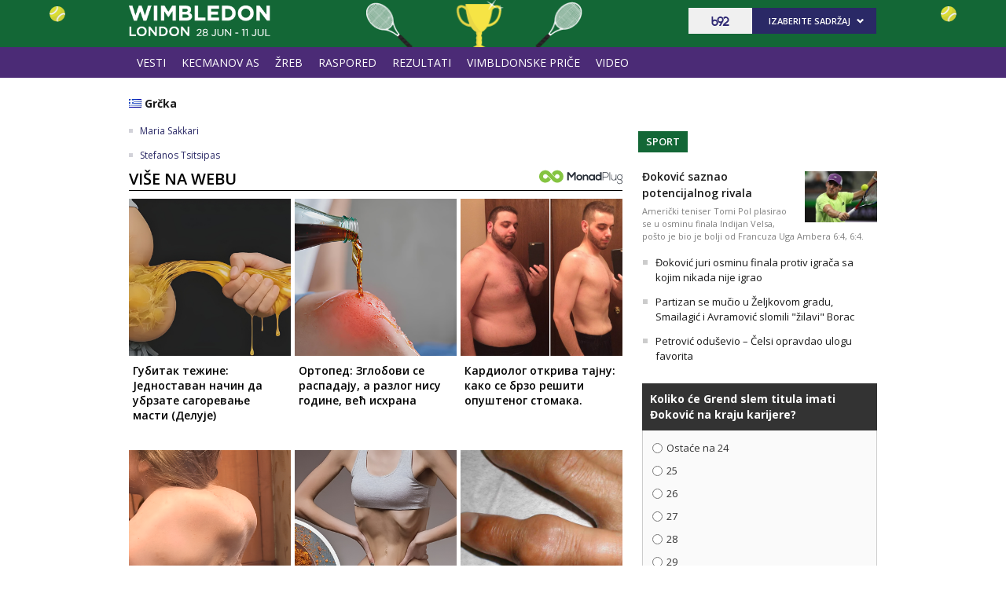

--- FILE ---
content_type: text/html
request_url: https://xs4.b92.net/sport/wimbledon2021/igraci.php?country_id=70
body_size: 56296
content:
<!DOCTYPE html>
<html lang="sr-Latn-RS">
    <head>
        <meta charset="windows-1250">
        <meta name="viewport" content="width=device-width, initial-scale=1.0">
       <meta name="robots" content="noindex, nofollow" />
        <meta name="referrer" content="unsafe-url">
            <meta http-equiv="refresh" content="900" />
                <!-- UPSCORE LANDING START  -->
            <script>
                (function(u,p,s,c,r){u[r]=u[r]||function(p){(u[r].q=u[r].q||[]).push(p)},u[r].ls=1*new Date();
                var
                a=p.createElement(s),m=p.getElementsByTagName(s)[0];a.async=1;a.src=c;m.parentNode.insertBefore(a,m)
                })(window,document,'script','//files.upscore.com/async/upScore.js','upScore');
                upScore({config:{ domain: 'b92.net',
                    article: '',
                    track_positions: true},
                    data: { 
                    section: '',
                    taxonomy: 'igraci,',
                    object_id: '',
                    pubdate: '',
                    author: 'B92Web',
                    object_type: 'landingpage',
                }});
            </script>
<!-- UPSCORE LANDING END -->
        
                    <title>Igrači - Wimbledon 2021 - Sport - B92.net</title>  
    <meta name="description" content="Najnovije vesti, najaktuelnije i najbrže informacije. Politika, društvo, biznis, sport, zdravlje, putovanja, automobili, IT... Čitajte B92.net." />
        <meta property="og:title" content="B92 - Internet, Radio i TV stanica - najnovije vesti iz Srbije" />
        <meta property="og:type" content="article" />
        <meta property="og:url" content="https://www.b92.net/" />
        <meta property="og:image" content="//b92s.net/b92.png" />
        <meta property="og:site_name" content="B92.net" />
        <meta property="og:description" content="Najnovije vesti, najaktuelnije i najbrže informacije. Politika, društvo, biznis, sport, zdravlje, putovanja, automobili, IT... Čitajte B92.net." />
        <meta name="twitter:card" content="summary" />
        <meta name="twitter:url" content="https://www.b92.net/" />
        <meta name="twitter:title" content="B92 - Internet, Radio i TV stanica; najnovije vesti iz Srbije" />
        <meta name="twitter:description" content="Najnovije vesti, najaktuelnije i najbrže informacije. Politika, društvo, biznis, sport, zdravlje, putovanja, automobili, IT... Čitajte B92.net." />
        <meta name="twitter:image" content="//b92s.net/b92.png" />
        
                <!--<meta name="theme-color" content="#312670" />
        <link rel="icon" sizes="16x16 32x32 48x48 64x64" href="//b92s.net/v5/images/favicon-64.ico?v4" />
        <link rel="icon" sizes="128x128" href="//b92s.net/v5/images/b92net-icon-128.png" />
        <link rel="icon" sizes="192x192" href="//b92s.net/v5/images/b92net-icon-192.png" />
        <link rel="apple-touch-icon" sizes="180x180" href="//b92s.net/v5/images/b92net-icon-180.png" />
        <link rel="icon" href="//b92s.net/v5/images/favicon-16.ico?v4" />-->
        <link rel="apple-touch-icon" sizes="57x57" href="https://b92s.net/v5/images/icons/apple-icon-57x57.png">
        <link rel="apple-touch-icon" sizes="60x60" href="https://b92s.net/v5/images/icons/apple-icon-60x60.png">
        <link rel="apple-touch-icon" sizes="72x72" href="https://b92s.net/v5/images/icons/apple-icon-72x72.png">
        <link rel="apple-touch-icon" sizes="76x76" href="https://b92s.net/v5/images/icons/apple-icon-76x76.png">
        <link rel="apple-touch-icon" sizes="114x114" href="https://b92s.net/v5/images/icons/apple-icon-114x114.png">
        <link rel="apple-touch-icon" sizes="120x120" href="https://b92s.net/v5/images/icons/apple-icon-120x120.png">
        <link rel="apple-touch-icon" sizes="144x144" href="https://b92s.net/v5/images/icons/apple-icon-144x144.png">
        <link rel="apple-touch-icon" sizes="152x152" href="https://b92s.net/v5/images/icons/apple-icon-152x152.png">
        <link rel="apple-touch-icon" sizes="180x180" href="https://b92s.net/v5/images/icons/apple-icon-180x180.png">
        <link rel="icon" type="image/png" sizes="192x192"  href="https://b92s.net/v5/images/icons/android-icon-192x192.png">
        <link rel="icon" type="image/x-icon" sizes="16x16 32x32" href="https://b92s.net/v5/images/icons/favicon.ico?v5" />
        <link rel="manifest" href="/manifest.json">
        <meta name="msapplication-TileColor" content="#312670">
        <meta name="msapplication-TileImage" content="https://b92s.net/v5/images/icons/ms-icon-144x144.png">
        <meta name="theme-color" content="#312670">
        <link href='//fonts.googleapis.com/css?family=Open+Sans:300,400,400italic,600,700,700italic,800&subset=latin,latin-ext' rel='stylesheet' type='text/css'>
        
        <!--[if (gte IE 6)&(lte IE 8)]>
        <script src="http://html5shim.googlecode.com/svn/trunk/html5.js"></script>
        <![endif]--> 
         <!-- DIDOMI CMP START -->
<script type="text/javascript">window.gdprAppliesGlobally=true;(function(){function a(e){if(!window.frames[e]){if(document.body&&document.body.firstChild){var t=document.body;var n=document.createElement("iframe");n.style.display="none";n.name=e;n.title=e;t.insertBefore(n,t.firstChild)}
else{setTimeout(function(){a(e)},5)}}}function e(n,r,o,c,s){function e(e,t,n,a){if(typeof n!=="function"){return}if(!window[r]){window[r]=[]}var i=false;if(s){i=s(e,t,n)}if(!i){window[r].push({command:e,parameter:t,callback:n,version:a})}}e.stub=true;function t(a){if(!window[n]||window[n].stub!==true){return}if(!a.data){return}
var i=typeof a.data==="string";var e;try{e=i?JSON.parse(a.data):a.data}catch(t){return}if(e[o]){var r=e[o];window[n](r.command,r.parameter,function(e,t){var n={};n[c]={returnValue:e,success:t,callId:r.callId};a.source.postMessage(i?JSON.stringify(n):n,"*")},r.version)}}
if(typeof window[n]!=="function"){window[n]=e;if(window.addEventListener){window.addEventListener("message",t,false)}else{window.attachEvent("onmessage",t)}}}e("__tcfapi","__tcfapiBuffer","__tcfapiCall","__tcfapiReturn");a("__tcfapiLocator");(function(e){
  var t=document.createElement("script");t.id="spcloader";t.type="text/javascript";t.async=true;t.src="https://sdk.privacy-center.org/"+e+"/loader.js?target="+document.location.hostname;t.charset="utf-8";var n=document.getElementsByTagName("script")[0];n.parentNode.insertBefore(t,n)})("5d4f9a97-bbaf-43db-8979-d91911adce82")})();</script>
  <script type="text/javascript">
window.didomiConfig = {
    user: {
        bots: {
            consentRequired: false,
            types: ['crawlers', 'performance'],
            // https://developers.didomi.io/cmp/web-sdk/consent-notice/bots
            extraUserAgents: ['cXensebot', 'Lighthouse'],
        }
    }
};
</script>
<!-- DIDOMI CMP END -->
        <link rel="stylesheet" href="//b92s.net/v5/css/prettyPhoto.css" type="text/css" media="screen">
        <link rel="stylesheet" type="text/css" href="//b92s.net/v5/css/main.css?v=030"> 
            <link rel="stylesheet" type="text/css" href="//b92s.net/v5/css/specijal2021.css?ver=20"> 
                        
        <script language="JavaScript" src="//b92s.net/v5/js/common.min.js" type="text/javascript"></script>
        <script language="JavaScript" src="//b92s.net/v5/js/tabs.min.js" type="text/javascript"></script>

        <script type="text/javascript" src="//b92s.net/v5/js/jquery-1.11.3.min.js"></script>
        <script type="text/javascript" src="//b92s.net/v5/js/jquery-migrate-1.2.1.min.js"></script>
        <script type="text/javascript" src="//b92s.net/v5/js/jquery-ui.min.js"></script>
        
        <!--[if gte IE 9]>
        <style type="text/css">
        .gradient{filter:none}
        </style>
        <![endif]-->
        <!--[if (gte IE 6)&(lte IE 8)]>
        <script src="//b92s.net/v5/js/respond.min.js"></script>
        <![endif]--> 
        <style>
            @media screen and (max-width: 320px) {
                .has-gdc {
                    width: 300px!important;
                    margin-left: -10px!important;
                }
                .under-gdc {
                    margin-left: 10px;
                    margin-right: 10px;
                }
                .has-gdc .banner-mobile-300 div:first-child {
                    margin: 0 auto 20px auto!important;
                }
            }
            .fb_iframe_widget {
                float: left;
                margin-right: 5px;
                margin-top: -2px;
            }
             @media screen and (max-width: 333px) {
                #sport_eb2022 #top .header-top .header-master {background: none !important;}

             }
             @media screen and (max-width: 430px){
                #sport_mb2023 #top .header-top .header-master {
                background: none !important;
                }
            }
            
/*Related Bottom Fix*/
@media screen and (min-width:768px){section.left #related-bottom .box3 .box-item:nth-child(3n+1){clear:none}section.left #related-bottom .box-item:last-child{margin-right:0}section.left #related-bottom .box-item:nth-child(3n){margin-right:0}section.left #related-bottom .box-item:nth-child(2n-1){margin-right:3%}
section.left #related-bottom .box-item:nth-child(6n){margin-right:0!important}
}

@media screen and (min-width: 990px){#izbori2020 #top .header-top .menu > li a {padding: 10px 7px 10px 7px;}}

#footer .container .footer-logo a img{
    width: 70%;
    opacity: 0.8;
    margin-top: 15%;
    }

 @media screen and (max-width:989px){
     #footer .container .footer-logo a img{
    width: 30%;
    }
}
        
        /*scrollmenu*/
    div.scrollmenucontainer {
                height: 100%;
                width: 100%;
                overflow-x:hidden!important;
                height: 40px;
            }
            div.scrollmenu {
                display: none;
                height: 100%;
                width: 100%;
                overflow-x:hidden!important;
            }
            div.scrollmenu ul {
                white-space: nowrap;
                background-color: #322577;
                overflow-x: auto;
                box-sizing: border-box;
                -webkit-overflow-scrolling: touch;
                 -ms-overflow-style: -ms-autohiding-scrollbar;
                 scroll-behavior: smooth;
                 display: flex;
            }
            div.scrollmenu ul::-webkit-scrollbar {
                width: 0px;  /* remove scrollbar space */
                height: 0px;
                background: transparent;  /* optional: just make scrollbar invisible */
            }
            div.scrollmenu ul::-webkit-scrollbar-thumb {
                background: transparent;
            }
            div.scrollmenu ul li {
                display: inline-block;
                height: 46px;                
            }

            div.scrollmenu a {
                display: inline-block;
                color: white;
                text-align: center;
                padding: 10px;
                text-decoration: none;
            }
            div.scrollmenu .active a {
                background-color: white;
                color: #322577;
            }
            span.echoSection {
                color: #ffffff;
                font-size: 26px;
                text-transform: uppercase;
            } 
            .sekcijaNaziv {
                display: block;
                position: absolute;
                right: 70px;
                top: 0px;
                height: 55px;
                line-height: 55px;
            }

            @media screen and (min-width: 990px) {.scrollmenucontainer {display: none;}}
            @media screen and (max-width: 989px) {
                div.scrollmenu {
                    display: block;
                    overflow-y: hidden;
                }
                div.scrollmenu .submenu {
                    display: none;
                }
                #top .header-top .header-master .logo {
                    float: left;
                    margin-left: 20px;
                }
                .hide-menu > a {
                    display: none !important;
                }
                .dropdown span {
                    display: none;
                }
            }
            @media screen and (max-width: 320px) {
                .has-gdc {
                    width: 300px!important;
                    margin-left: -10px!important;
                }
                .under-gdc {
                    margin-left: 10px;
                    margin-right: 10px;
                }
                .has-gdc .banner-mobile-300 div:first-child {
                    margin: 0 auto 20px auto!important;
                }
            }
@media screen and (min-width: 990px){
    #izbori2022 #top .header-top .menu > li a{
        font-size:12px;
        padding: 11px 5px 11px 5px;
    }
                #top .header-top .menu>li {
                    padding: 12px 4px 13px;
                }
                img.benuLogo { float: right;width: 72px;margin: -3px 0 -7px 5px;}
            }
            img.benuLogo { float: none;width: 72px;margin: -3px 0px -7px 5px;}
            .scrollmenu > ul > li > a > img.benuLogo { float: none; width: 72px; margin: -11px -1px -8px 0px;position: relative;top: -2px;}
            .scrollmenu > ul > li > a.benuMainNav { padding-left:0}
            .scrollmenu .menu {
                scrollbar-width: none;
            }
            #sport_us2020 div.scrollmenu ul {background-color: #042785;} #sport_us2020 div.scrollmenu .active a {color: #042785;}
            .banners-middle .banner-left > div:first-child, .banners-middle .banner-right > div:first-child {
    margin: 0px 0 20px 0;
}
.banner-mobile-320 {overflow: hidden;}
@media screen and (min-width: 990px) { #sport_eb2022 #top .header-top .menu > li a {padding: 10px 7px;}}

    li.virtual-joker {
        background-color: #ffd800;
        background-image: -webkit-linear-gradient(-76deg, #002857 50%, #ffd800 50%);
        color: white;
        font-weight: bold;
    }
    li.virtual-joker:hover, li.virtual-joker.active, #sport_eb2022 div.scrollmenu .virtual-joker.active a   {
        background-color: #ffd800 !important;

    } 
    li.virtual-joker:hover a, li.virtual-joker.active a {text-decoration: none;}
    li.virtual-joker a {
        color: white;
        font-weight: bold !important;
        text-shadow: 2px 2px #e51f19;
    }   
    .specijal #top .header-top .menu li.virtual-joker.active {background: none;}
    li.virtual-joker:hover a, li.virtual-joker.active a {text-shadow: 2px 2px white;}
    @media screen and (max-width: 989px) { #sport_eb2022 #top .header-top .menu li.virtual-joker a {color: white;} #sport_eb2022 #top .header-top .menu li.virtual-joker.active a {color: #1d036e} }


    #sport_eb2022 .make-team {
        font-size: 14px;
    font-weight: bold;
    display: table;
    margin-bottom: 20px;
    background: #1d036e;
    color: #FFF;
    text-transform: uppercase;
    padding: 4px 20px;
    float: left;
    } 
    #sport_eb2022 .team-select input[type=text] {
    padding: 4px;
    border: 1px solid #E6E6E6;
    background: #E6E6E6;
    width: 220px;
}
#sport_eb2022 .team-select input[type=submit] {
        font-size: 14px;
    font-weight: bold;
    margin: 0;
    background: #ec3030;
    border: 1px solid #ec3030;
    color: #FFF;
    text-transform: uppercase;
    padding: 4px 20px;
}
#sport_eb2022 .login-form, #sport_eb2022 .stats {
    padding: 20px;
    background: #FAFAFA;
}
#sport_eb2022 .login-form p, #sport_eb2022 .stats p {
    margin-bottom: 15px;
    overflow: auto;
}
#sport_eb2022 .login-form p label, #sport_eb2022 .stats p label {
    float: left;
    width: 150px;
}
#sport_eb2022 .login-form p select, #sport_eb2022 .login-form p input, #sport_eb2022 .stats p select, #sport_eb2022 .stats p input {
    float: left;
    width: 220px;
    padding: 6px;
    border: 1px solid #e4e4e4;
    font-size: 15px;
}
#sport_eb2022 .login-form input[type=submit], #sport_eb2022 .stats input[type=submit] {
    font-size: 14px;
    font-weight: bold;
    margin: 0;
    background: #1d036e;
    border: 1px solid #1d036e;
    color: #FFF;
    text-transform: uppercase;
    padding: 4px 20px;
    cursor: pointer;
}
.container.main .pages-list a {
    border-right: 1px solid #C2C2C2;
    float: left;
    margin-bottom: 2px;
    padding: 0 5px;
}

#sport_qatar2022 .box4.news-box4 .box-info.hide-phone a:first-child:hover {
    text-decoration: none;
    background: #8a1538;
}
@media screen and (min-width: 768px) and (max-width: 989px) { #top .header-top .menu > li a {border-left: none !important;} }

/*mape stadiona start*/
.mapa-stadiona {
        display: grid;
        column-gap: 50%;
        grid-template-columns: auto auto;
        background-img: ;
        padding: 10px;
        background: url(https://b92s.net/sport/qatar2022/images/qatar-mapa2.png) center, url(https://b92s.net/sport/qatar2022/images/qatar-mapa-bg.png), center;
        background-size: auto 110%, auto 100%;
        background-repeat: no-repeat;
    }
    .stadion-venues {
          box-shadow: 0 4px 8px 0 rgba(0,0,0,0.2);
          transition: 0.3s;
          margin-bottom: 30px;
          display: flex;
            flex-direction: column;
            border-radius: 7px;
            width: 160px;
        }
    .stadion-venues:hover {
          box-shadow: 0 8px 16px 0 rgba(0,0,0,0.2);
        }
    .stadion-venues img { width: 100%; height: auto; border-radius: 7px 7px 0 0;}
    .stadion-venue-info {
      padding: 4px 12px 5px 12px;
      background: url(//b92s.net/sport/qatar2022/desktop/x1/right-x1.png) #8a1538 100% 0% no-repeat;
      color: white;
      border-radius: 0 0 7px 7px;
    }
    @media screen and (max-width: 768px) {.mapa-stadiona {display: flex; flex-direction: column; justify-content: center; background: none;} .stadion-venues {width: 100%;}}
/*mape stadiona end*/


    #sport_qatar2022 .table tbody .sve-rep .sve-rep-tim {
        background: #8a1538;
        background-image: url("https://b92s.net/sport/qatar2022/desktop/x1/right-x1.png");
        background-image: url(https://b92s.net/sport/qatar2022/desktop/x1/right-x1.png), linear-gradient(to left,#8a1538, #1e0212);
        background-position: right center;
        border-radius: 7px;
    }
    #sport_qatar2022 .table tbody .sve-rep .sve-rep-tim a {color: white;}
    
    @media screen and (min-width: 990px) {
   #sport_qatar2022 #top .header-top .more, #sport_qatar2022 #top .header-top .more:hover { 
        background: url("https://b92s.net/v5/images/sprites2.png") no-repeat 40px -326px !important;
    }
    #sport_qatar2022 #top .header-top .more.fanta, #sport_qatar2022 #top .header-top .more.fanta:hover { 
        background: url("https://b92s.net/v5/images/sprites2.png") no-repeat 95px -326px !important;
    }
    #sport_qatar2022 #top .header-top .more.lopta, #sport_qatar2022 #top .header-top .more.lopta:hover { 
        background: url("https://b92s.net/v5/images/sprites2.png") no-repeat 26px -328px !important;
    }
    #sport_qatar2022 #top .header-top .more:hover a { color: white !important; }
    #sport_qatar2022 #top .header-top .more.fanta ul {    top: 27px; left: 0 !important; background: #8a1538 !important; }
    #sport_qatar2022 #top .header-top .more.lopta ul {    top: 27px; right: -29px !important; background: #8a1538 !important; }
    #sport_qatar2022 #top .header-top .more:hover ul { visibility: visible !important; }
    #sport_qatar2022 #top .header-top .more ul li {  padding: 0 12px 0px 12px !important; }
    #sport_qatar2022 #top .header-top .more ul li:last-child { display: inline-block !important;}
    #sport_qatar2022 #top .header-top .menu > li a { padding: 9px 4px !important; }
}
@media screen and (max-width: 990px) {
    #igre2022, #lopta2022{
        display:none !important;
    }
    #sport_qatar2022 #top .header-top .dropdown ul{
        visibility: visible !important;
        display:block !important;
    }
}
@media screen and (max-width: 990px){
    #sport_qatar2022 #top .header-top .main-nav.on #client-qatar{
    background: #8a1538;
}
}

#sport_qatar2022 .score tr.county td:nth-child(3) {
    width: 22%;
    background: url(https://b92s.net/sport/qatar2022/Philips.png);
    background-repeat: no-repeat;
    background-size: contain;
    background-position: center;
}
#sport_qatar2022 .score tbody {
    color: #fff;
}
 @media screen and (min-width: 990px){#izbori2023 #top .header-top .menu > li a {padding: 11px 7px 12px 7px !important;} }
        </style>
        <!-- Google Tag Manager -->
<script>(function(w,d,s,l,i){w[l]=w[l]||[];w[l].push({'gtm.start':
new Date().getTime(),event:'gtm.js'});var f=d.getElementsByTagName(s)[0],
j=d.createElement(s),dl=l!='dataLayer'?'&l='+l:'';j.async=true;j.src=
'https://www.googletagmanager.com/gtm.js?id='+i+dl;f.parentNode.insertBefore(j,f);
})(window,document,'script','dataLayer','GTM-K88DKZX');</script>
<!-- End Google Tag Manager -->
<!-- Google Tag Manager (noscript) -->
<noscript><iframe src="https://www.googletagmanager.com/ns.html?id=GTM-K88DKZX"
height="0" width="0" style="display:none;visibility:hidden"></iframe></noscript>
<!-- End Google Tag Manager (noscript) -->
<!-- AdOcean pocetak -->
<script type="text/javascript" src="https://b92rs.adocean.pl/files/js/ado.js"></script>
<script type="text/javascript">
/* (c)AdOcean 2003-2011 */
	if(typeof ado!=="object"){ado={};ado.config=ado.preview=ado.placement=ado.master=ado.slave=function(){};} 
	ado.config({mode: "old", xml: false, characterEncoding: true});
	ado.preview({enabled: true, emiter: "b92rs.adocean.pl", id: "w8qbmKoFSE48rQlJpcC0cBz8s_HGPjI3bj.mBWRwSqf.E7"});
</script>
<!-- start master -->
<script type="text/javascript">
/* (c)AdOcean 2003-2011, MASTER: b92.net.B92.net.B92.net.Sportske Strane.Specijal Tenis Master */
ado.master({id: 'IjtLuCbcmOiKWLfG54.nFz3WTuEBDlsrQASLAEXZtuL.y7', server: 'b92rs.adocean.pl', keys: ['sport_wim2021','sport_wim2021-'] });
</script>
<!--  end master  -->
<!--DotMetrics start-->
<!--    sport   --> 
<script type="text/javascript" >
/* <![CDATA[ */
(function() {
  var d=document,
  h=d.getElementsByTagName('head')[0],
  s=d.createElement('script');
  s.type='text/javascript';
  s.async=true;
  s.src=document.location.protocol + '//test-script.dotmetrics.net/door.js?id=1579';
  h.appendChild(s);
}());
/* ]]> */
</script>
<!--DotMetrics end-->
<!--DFP start-->
<script async='async' src='https://www.googletagservices.com/tag/js/gpt.js'></script>
<script>
  var googletag = googletag || {};
  googletag.cmd = googletag.cmd || [];
</script>

<script>
  googletag.cmd.push(function() {
    googletag.defineSlot('/1092830/b1', [[300, 250], [300, 600], [300, 300]], 'div-gpt-ad-1573651676295-0').addService(googletag.pubads());
    googletag.defineSlot('/1092830/b92_top', [[320, 50], [320, 100], [300, 100]], 'div-gpt-ad-1573739304151-0').addService(googletag.pubads());
    googletag.defineSlot('/1092830/B92_AdX_mobile_top', [320, 100], 'div-gpt-ad-1484654647872-0').addService(googletag.pubads());
    googletag.defineSlot('/1092830/B92_AdX_Mobile_1', [300, 250], 'div-gpt-ad-1484824034906-0').addService(googletag.pubads());
    googletag.defineSlot('/1092830/B92_AdX_Mobile_2', [300, 250], 'div-gpt-ad-1498557914440-2').addService(googletag.pubads());
    googletag.defineSlot('/1092830/B92_AdX_Mobile_3', [300, 250], 'div-gpt-ad-1498557914440-3').addService(googletag.pubads());
    googletag.defineSlot('/1092830/B92_List_4', [[300, 300], [300, 250]], 'div-gpt-ad-1622035367957-0').addService(googletag.pubads());
    googletag.defineSlot('/1092830/B92_List_5', [[300, 300], [300, 250]], 'div-gpt-ad-1622035468007-0').addService(googletag.pubads());
    googletag.defineSlot('/1092830/B92_Under_Article_1', [[300, 300], [300, 250]], 'div-gpt-ad-1622028350817-0').addService(googletag.pubads());
    googletag.defineSlot('/1092830/B92_Under_Article_2', [[300, 250], [300, 300]], 'div-gpt-ad-1622028422297-0').addService(googletag.pubads());
    googletag.defineSlot('/21836280021/adxp_b92_net_sticky', [[320, 100], [728, 90], [320, 50], [300, 250], [970, 90], [250, 250], [336, 280]], 'adxp_b92_net_sticky').addService(googletag.pubads());
    googletag.pubads().setTargeting("section", "sport_wim2021");
    googletag.pubads().setTargeting("section", "wimbledon-2021");
    googletag.pubads().enableSingleRequest();
    googletag.pubads().collapseEmptyDivs();
    googletag.enableServices();
  });
</script>
<!--DFP end-->
<script type="text/javascript" src="//b92s.net/v5/js/jquery-1.11.3.min.js"></script>
<script type="text/javascript" src="//b92s.net/v5/js/jquery-migrate-1.2.1.min.js"></script>
<script type="text/javascript" src="//b92s.net/v5/js/jquery-ui.min.js"></script>
<script>
    $(document).ready(function(){function i(){$(this).find("ul").css("visibility","visible")}function n(){$(this).find("ul").css("visibility","hidden")}$(".dropdown").bind("mouseover",i),$(".dropdown").bind("mouseout",n)});
    $(function(){$("#tabs,#tabs1,#tabs2,#tabs3,#tabs4,#tabs5").tabs()});
</script>
                
<script>
            window.addEventListener("message", function(e) {
                if (e.origin.match(/^https?:\/\/((www\.)?b92\.net|tpc\.googlesyndication\.com)$/)) {
                    //B92_AdX_Mobile_1
                    if (e.data == 'div-gpt-ad-1484824034906-0') {
                        try {
                            var el = document.getElementById('div-gpt-ad-1484824034906-0')
                            el.style.display = 'none';
                            } catch (err) {}
                    }
                }
            }, false);
        </script>
        <script data-ad-client="ca-pub-6788273426474835" async src="https://pagead2.googlesyndication.com/pagead/js/adsbygoogle.js"></script>
<script type="text/javascript">
    (function(c,l,a,r,i,t,y){
        c[a]=c[a]||function(){(c[a].q=c[a].q||[]).push(arguments)};
        t=l.createElement(r);t.async=1;t.src="https://www.clarity.ms/tag/"+i;
        y=l.getElementsByTagName(r)[0];y.parentNode.insertBefore(t,y);
    })(window, document, "clarity", "script", "fqzxjiy0w7");
</script>
    </head>
    <body class="specijal" id="sport_wim2021" style="">
        <!-- (C)2000-2014 Gemius SA - gemiusAudience / b92.net / Sport -->
<script type="text/javascript">
<!--//--><![CDATA[//><!--
var pp_gemius_identifier = 'py1La7_bPCT6jgID_vNO6pcP7xEgodtoAGCpeKmbLEP.B7';
// lines below shouldn't be edited
function gemius_pending(i) { window[i] = window[i] || function() {var x = window[i+'_pdata'] = window[i+'_pdata'] || []; x[x.length]=arguments;};};
gemius_pending('gemius_hit'); gemius_pending('gemius_event'); gemius_pending('pp_gemius_hit'); gemius_pending('pp_gemius_event');
(function(d,t) {try {var gt=d.createElement(t),s=d.getElementsByTagName(t)[0],l='http'+((location.protocol=='https:')?'s':''); gt.setAttribute('async','async');
gt.setAttribute('defer','defer'); gt.src=l+'://gars.hit.gemius.pl/xgemius.js'; s.parentNode.insertBefore(gt,s);} catch (e) {}})(document,'script');
//--><!]]>
</script>
<div class="overallImg-left">

<div id="adoceanb92rsxacnbxnndj"></div>
<script type="text/javascript">
/* (c)AdOcean 2003-2015, b92.net.B92.net.B92.net.Sportske Strane.Specijal Tenis Master.Wallpaper Left */
ado.slave('adoceanb92rsxacnbxnndj', {myMaster: 'IjtLuCbcmOiKWLfG54.nFz3WTuEBDlsrQASLAEXZtuL.y7' });
</script>

</div>

<div class="overallImg-right">

<div id="adoceanb92rsubjteuhsne"></div>
<script type="text/javascript">
/* (c)AdOcean 2003-2015, b92.net.B92.net.B92.net.Sportske Strane.Specijal Tenis Master.Wallpaper Right */
ado.slave('adoceanb92rsubjteuhsne', {myMaster: 'IjtLuCbcmOiKWLfG54.nFz3WTuEBDlsrQASLAEXZtuL.y7' });
</script>

</div>    <div id="fb-root"></div>
    <script>(function(d, s, id) {
    var js, fjs = d.getElementsByTagName(s)[0];
    if (d.getElementById(id)) return;
    js = d.createElement(s); js.id = id;
    js.src = "//connect.facebook.net/en_US/sdk.js#xfbml=1&version=v2.3&appId=115124261860077";
    fjs.parentNode.insertBefore(js, fjs);
    }(document, 'script', 'facebook-jssdk'));</script>
        <!--        Tweeter skripta-->
        <script>window.twttr = (function(d, s, id) {
            var js, fjs = d.getElementsByTagName(s)[0],
              t = window.twttr || {};
            if (d.getElementById(id)) return t;
            js = d.createElement(s);
            js.id = id;
            js.src = "https://platform.twitter.com/widgets.js";
            fjs.parentNode.insertBefore(js, fjs);

            t._e = [];
            t.ready = function(f) {
              t._e.push(f);
            };

            return t;
          }(document, "script", "twitter-wjs"));
        </script>
        
        <div class="banner-top above">
            <div id="adoceanb92rslpftfqjpkn"></div>
<script type="text/javascript">
/* (c)AdOcean 2003-2015, b92.net.B92.net.B92.net.Sportske Strane.Specijal Tenis Master.Header Wallpaper */
ado.slave('adoceanb92rslpftfqjpkn', {myMaster: 'IjtLuCbcmOiKWLfG54.nFz3WTuEBDlsrQASLAEXZtuL.y7' });
</script>        </div>
        
        <header id="top">
            <div class="header-top">
                <div class="container">
                    
                    <div class="header-master">
                        <a class="logo-specijal" href="/sport/wimbledon2021/">Igrači - Wimbledon 2021 - </a> 

                                           
                        
                        <div class="b92-content">
                            <span><a href="//www.b92.net"><img src="https://b92s.net/v5/images/logo2-blue.svg" alt="B92" height="15" width="30" style="margin: 9px 25px;float: left;"></a></span>
                            <div>
                                <h4>Izaberite sadržaj</h4>
                                <ul>
    <li><a href="/novo/">Najnovije</a></li>
    <li><a href="/info/">Info</a></li>
    <li><a href="/sport/">Sport</a></li>
    <li><a href="/biz/">Biz</a></li>
    <li><a href="/lokal/">Lokal</a></li>
    <li><a href="/zivot/">Život</a></li>
    <li><a href="/zdravlje/">Zdravlje</a></li>
    <li><a href="/putovanja/">Putovanja</a></li>
    <li><a href="/bbc/">BBC</a></li>
    <li><a href="/superzena/">Super žena</a></li>
    <li><a href="/automobili/">Auto</a></li>
    <li><a href="/tehnopolis/">Tehnopolis</a></li>
    <li><a href="/kultura/">Kultura</a></li>
    <li><a href="/esports/">eSports</a></li>
    <li><a href="/kako-si/">#kakosi</a></li>
</ul>                            </div>
                        </div>
                        
                        <button onclick="menu();" class="menu-collapse off">
                            <span class="icon-bar"></span>
                            <span class="icon-bar"></span>
                            <span class="icon-bar"></span>
                        </button>
                        <script>
                            function menu() {
                                $(".off").toggleClass( "on" )
                            }
                            function search() {
                                $(".hide").toggleClass( "show" )
                            }
                        </script>
                        
                    </div>
                    <div class="clear"></div>              
                </div>
                <nav class="main-nav off">

                    <ul class="menu">
    <!--<li ><a href="/sport/wimbledon2021/">Naslovna</a></li>-->
    <li ><a href="/sport/wimbledon2021/vesti.php">Vesti</a></li>
    <li ><a href="/sport/wimbledon2021/kecmanov-as.php">Kecmanov as</a></li>    
    <li ><a href="/sport/wimbledon2021/zreb.php">Žreb</a></li>
    <li ><a href="/sport/wimbledon2021/raspored.php">Raspored</a></li>
    <li ><a href="/sport/wimbledon2021/rezultati.php">Rezultati</a></li>
    <li ><a href="/sport/wimbledon2021/vimbldonske-price.php">Vimbldonske priče</a></li>
    <li ><a href="/sport/wimbledon2021/video/">Video</a></li>
   <!-- <li ><a href="/sport/wimbledon2021/live/">Liveblog</a></li> -->
    
    <li><a href="http://www.b92.net">B92.net</a></li>
</ul>
                    
                </nav>      
            </div>
                    <div class="scrollmenucontainer">
                    <div class="scrollmenu">
                        <ul class="menu">
    <!--<li ><a href="/sport/wimbledon2021/">Naslovna</a></li>-->
    <li ><a href="/sport/wimbledon2021/vesti.php">Vesti</a></li>
    <li ><a href="/sport/wimbledon2021/kecmanov-as.php">Kecmanov as</a></li>    
    <li ><a href="/sport/wimbledon2021/zreb.php">Žreb</a></li>
    <li ><a href="/sport/wimbledon2021/raspored.php">Raspored</a></li>
    <li ><a href="/sport/wimbledon2021/rezultati.php">Rezultati</a></li>
    <li ><a href="/sport/wimbledon2021/vimbldonske-price.php">Vimbldonske priče</a></li>
    <li ><a href="/sport/wimbledon2021/video/">Video</a></li>
   <!-- <li ><a href="/sport/wimbledon2021/live/">Liveblog</a></li> -->
    
    <li><a href="http://www.b92.net">B92.net</a></li>
</ul>
                    </div><!--scrollmenu-->
                    </div><!--scrollmenucontainer--> 
        </header><!-- //top -->

        <div class="banner-top">
            <div id="adoceanb92rsqcdtisglym"></div>
<script type="text/javascript">
/* (c)AdOcean 2003-2015, b92.net.B92.net.B92.net.Sportske Strane.Specijal Tenis Master.BillboardPush */
ado.slave('adoceanb92rsqcdtisglym', {myMaster: 'IjtLuCbcmOiKWLfG54.nFz3WTuEBDlsrQASLAEXZtuL.y7' });
</script>        </div>
                
        <div class="container main ">
            <section class="left  ">       
                
<script>
        $(window).load(function(){
            if($(window).width()<$(".scrollmenu .active").offset().left+$(".scrollmenu .active").width()){$sirina=$(window).width()-$(".scrollmenu .active").width();$odskrolaj=$(".scrollmenu .active").offset().left-$sirina/2;$(".menu").scrollLeft($odskrolaj)};
            console.log($(".scrollmenu .active").offset().left);
            console.log($(window).width());
        });
</script>
<div class="svi-igraci-drzave">
	<h3 style="font-weight:bold;margin-bottom:10px;"><img src="//b92s.net/images/flags/small/gr.gif" width="16" height="11" alt="" />&nbsp;Grčka</h3>
	<ul>
		<li style="font-size: 12px;padding: 7px 0 7px 14px;background: url('//b92s.net/sport/spanija2014/images/dot-gray.png') no-repeat left center;overflow: auto;"><a href="/sport/wimbledon2021/igrac.php?player=10302">Maria Sakkari</a></li>
		<li style="font-size: 12px;padding: 7px 0 7px 14px;background: url('//b92s.net/sport/spanija2014/images/dot-gray.png') no-repeat left center;overflow: auto;"><a href="/sport/wimbledon2021/igrac.php?player=10094">Stefanos Tsitsipas</a></li>
</ul>
</div>
                <div class="clear"></div>
                <div class="banners-middle">
            
        </div>
        <div class="clear"></div>
                
<!-- Monadplug Start -->
                <script>
                var mpn_wi={userId:43750,siteId:105780,widgetId:107133,widgetType:0};if(void 0===mpn_ref)var mpn_ref=[mpn_wi];else mpn_ref.push(mpn_wi);var mpn_sid=document.getElementById('monadplugscript');if(!mpn_sid){var mpn_dt=new Date,mpn_ns=document.createElement('script');mpn_ns.id='monadplugscript',mpn_ns.type='text/javascript',mpn_ns.defer=!0,mpn_ns.src='//cdn.monadplug.com/format/native/js/hood.js?v='+mpn_dt.getYear()+mpn_dt.getMonth()+mpn_dt.getUTCDate()+mpn_dt.getUTCHours();var pmn_os=document.getElementsByTagName('script')[0];pmn_os.parentNode.insertBefore(mpn_ns,pmn_os)}
                </script>
                <div id='43750-105780-107133'></div>
            <!-- Monadplug End -->

   <!-- Midas widget novi 17.08.2023. -->
<div id="midasWidget__10837"></div>
<script async src="https://cdn2.midas-network.com/Scripts/midasWidget-9-272-10837.js"></script>
<!-- Midas widget novi 17.08.2023. -->


  <!-- Linker naslovne sekcija i agregacija -->
  <div class="containerX" id="cexchange"><style>
#al-module {
width: 100%;
display: grid;
grid-template-columns: auto auto auto;
grid-gap: 10px;
}
#al-module-h2 {
font-size:1rem;
font-weight:700;
 color: #333;
text-transform:uppercase;
margin:0 0 10px 0;
}
.al-img img {
width: 100%;
height: 120px;
object-fit: cover;
}
div.al-box-item h3 {
margin:5px 0 0;
}
div.al-box-item h3 a {
    color: #333;
    font-size: 0.95rem;
    text-decoration: none;
    font-weight: 600;
    font-family: "Helvetica Neue",Helvetica,Arial,sans-serif;
}
div.al-line {
width:100%;
border-bottom:1px solid #333;
margin: 10px 0 10px 0;
}
@media screen and (max-width:767px) {
#al-module {
grid-template-columns: auto auto;
}
}
</style>
<script>
function imgErrorAlFeed(a){a.onerror="";a.src="https://b92s.net/v5/images/al-placeholder-300x200.jpg";return!0};
</script>
<!-- <h2 id="al-module-h2">Razmena sadržaja</h2> -->
<div class="al-line"></div>
<section id="al-module">
        <div class="al-box-item">
                    <a href="https://sport.alo.rs/kosarka/vesti/77896/u-zavrsnici-smo-odigrali-najpametnije-obradovic-odao-priznanje-cacanima/vest?utm_source=b92&utm_medium=exchange" target="_blank" title="U ZAVRŠNICI SMO ODIGRALI NAJPAMETNIJE Obradović odao priznanje Čačanima" class="al-img al-link-exchange">
                        <img src="https://b92s.net/v5/images/al-placeholder-300x200.jpg" data-echo="https://www.alo.rs/data/images/2024-02-18/877972_vojvodina-vs-partizan-16022024-0040_m.JPG" onerror="imgErrorAlFeed(this);" alt="U ZAVRŠNICI SMO ODIGRALI NAJPAMETNIJE Obradović odao priznanje Čačanima" />                    </a>
                    <h3><a href="https://sport.alo.rs/kosarka/vesti/77896/u-zavrsnici-smo-odigrali-najpametnije-obradovic-odao-priznanje-cacanima/vest?utm_source=b92&utm_medium=exchange" target="_blank" class="al-link-exchange">U ZAVRŠNICI SMO ODIGRALI NAJPAMETNIJE Obradović odao priznanje Čačanima</a></h3>
            </div><div class="al-box-item">
                    <a href="https://www.alo.rs/vesti/ukrajina/881385/zelenski-vasa-deca-nece-ginuti-u-ukrajini/vest?utm_source=b92&utm_medium=exchange" target="_blank" title="ZELENSKI IMA NEOČEKIVANU PORUKU ZA BLISKOG SAVEZINIKA &quot;Vaša deca neće ginuti u Ukrajini...&quot;" class="al-img al-link-exchange">
                        <img src="https://b92s.net/v5/images/al-placeholder-300x200.jpg" data-echo="https://www.alo.rs/data/images/2024-02-26/880814_12057139_m.jpg" onerror="imgErrorAlFeed(this);" alt="ZELENSKI IMA NEOČEKIVANU PORUKU ZA BLISKOG SAVEZINIKA &quot;Vaša deca neće ginuti u Ukrajini...&quot;" />                    </a>
                    <h3><a href="https://www.alo.rs/vesti/ukrajina/881385/zelenski-vasa-deca-nece-ginuti-u-ukrajini/vest?utm_source=b92&utm_medium=exchange" target="_blank" class="al-link-exchange">ZELENSKI IMA NEOČEKIVANU PORUKU ZA BLISKOG SAVEZINIKA &quot;Vaša deca neće ginuti u Ukrajini...&quot;</a></h3>
            </div><div class="al-box-item">
                    <a href="https://www.alo.rs/vesti/svet/881386/fatalna-greska-na-nosacima-aviona-americke-mornarice-preti-ozbiljna-opasnost-video/vest?utm_source=b92&utm_medium=exchange" target="_blank" title="FATALNA GREŠKA NA NOSAČIMA AVIONA AMERIČKE MORNARICE Preti ozbiljna opasnost (VIDEO)" class="al-img al-link-exchange">
                        <img src="https://b92s.net/v5/images/al-placeholder-300x200.jpg" data-echo="https://www.alo.rs/data/images/2024-02-20/878747_shutterstock-1635436417_m.jpg" onerror="imgErrorAlFeed(this);" alt="FATALNA GREŠKA NA NOSAČIMA AVIONA AMERIČKE MORNARICE Preti ozbiljna opasnost (VIDEO)" />                    </a>
                    <h3><a href="https://www.alo.rs/vesti/svet/881386/fatalna-greska-na-nosacima-aviona-americke-mornarice-preti-ozbiljna-opasnost-video/vest?utm_source=b92&utm_medium=exchange" target="_blank" class="al-link-exchange">FATALNA GREŠKA NA NOSAČIMA AVIONA AMERIČKE MORNARICE Preti ozbiljna opasnost (VIDEO)</a></h3>
            </div><div class="al-box-item">
                    <a href="https://www.alo.rs/vesti/ukrajina/881384/zestoka-lekcija-svima-koji-salju-oruzje-kijevu-zapad-nije-voljan-da-se-zalozi-za-resenje-sukoba/vest?utm_source=b92&utm_medium=exchange" target="_blank" title="ŽESTOKA LEKCIJA SVIMA KOJI ŠALJU ORUŽJE KIJEVU Zapad nije voljan da se založi za rešenje sukoba" class="al-img al-link-exchange">
                        <img src="https://b92s.net/v5/images/al-placeholder-300x200.jpg" data-echo="https://www.alo.rs/data/images/2023-03-14/745934_shutterstock-2180061975_m.jpg" onerror="imgErrorAlFeed(this);" alt="ŽESTOKA LEKCIJA SVIMA KOJI ŠALJU ORUŽJE KIJEVU Zapad nije voljan da se založi za rešenje sukoba" />                    </a>
                    <h3><a href="https://www.alo.rs/vesti/ukrajina/881384/zestoka-lekcija-svima-koji-salju-oruzje-kijevu-zapad-nije-voljan-da-se-zalozi-za-resenje-sukoba/vest?utm_source=b92&utm_medium=exchange" target="_blank" class="al-link-exchange">ŽESTOKA LEKCIJA SVIMA KOJI ŠALJU ORUŽJE KIJEVU Zapad nije voljan da se založi za rešenje sukoba</a></h3>
            </div><div class="al-box-item">
                    <a href="https://www.alo.rs/vesti/ukrajina/881383/zelenski-ce-morati-da-podigne-belu-zastavu-opcija-pobede-kijeva-vise-nije-ostvariva/vest?utm_source=b92&utm_medium=exchange" target="_blank" title="ZELENSKI ĆE MORATI DA PODIGNE BELU ZASTAVU &quot;Opcija pobede Kijeva više nije ostvariva&quot;" class="al-img al-link-exchange">
                        <img src="https://b92s.net/v5/images/al-placeholder-300x200.jpg" data-echo="https://www.alo.rs/data/images/2024-02-14/876445_screenshot-2024-02-14-171158_m.png" onerror="imgErrorAlFeed(this);" alt="ZELENSKI ĆE MORATI DA PODIGNE BELU ZASTAVU &quot;Opcija pobede Kijeva više nije ostvariva&quot;" />                    </a>
                    <h3><a href="https://www.alo.rs/vesti/ukrajina/881383/zelenski-ce-morati-da-podigne-belu-zastavu-opcija-pobede-kijeva-vise-nije-ostvariva/vest?utm_source=b92&utm_medium=exchange" target="_blank" class="al-link-exchange">ZELENSKI ĆE MORATI DA PODIGNE BELU ZASTAVU &quot;Opcija pobede Kijeva više nije ostvariva&quot;</a></h3>
            </div><div class="al-box-item">
                    <a href="https://sport.alo.rs/fudbal/vesti/77898/svi-se-hvataju-za-glavu-ovo-je-najveci-promasaj-kristijana-ronalda-video/vest?utm_source=b92&utm_medium=exchange" target="_blank" title="SVI SE HVATAJU ZA GLAVU Ovo je najveći promašaj Kristijana Ronalda (VIDEO)" class="al-img al-link-exchange">
                        <img src="https://b92s.net/v5/images/al-placeholder-300x200.jpg" data-echo="https://www.alo.rs/data/images/2023-07-21/798621_ronaldo01-epa-str_m.jpg" onerror="imgErrorAlFeed(this);" alt="SVI SE HVATAJU ZA GLAVU Ovo je najveći promašaj Kristijana Ronalda (VIDEO)" />                    </a>
                    <h3><a href="https://sport.alo.rs/fudbal/vesti/77898/svi-se-hvataju-za-glavu-ovo-je-najveci-promasaj-kristijana-ronalda-video/vest?utm_source=b92&utm_medium=exchange" target="_blank" class="al-link-exchange">SVI SE HVATAJU ZA GLAVU Ovo je najveći promašaj Kristijana Ronalda (VIDEO)</a></h3>
            </div></section></div>    <div class="clear"></div>     <div class="al-line"></div>     <div class="clear"></div> <!-- Linker naslovna sekcija i agregregacija END -->
              
            </section>
            <aside class="right "  >
                 <div class="banner">
    <div id="adoceanb92rsnbcgeuqgjl"></div>
<script type="text/javascript">
/* (c)AdOcean 2003-2015, b92.net.B92.net.B92.net.Sportske Strane.Specijal Tenis Master.300x250_1 */
ado.slave('adoceanb92rsnbcgeuqgjl', {myMaster: 'IjtLuCbcmOiKWLfG54.nFz3WTuEBDlsrQASLAEXZtuL.y7' });
</script></div>
<div class="banner">
    <div id="adoceanb92rsxcqskoeqsb"></div>
<script type="text/javascript">
/* (c)AdOcean 2003-2015, b92.net.B92.net.B92.net.Sportske Strane.Specijal Tenis Master.300x250_2 */
ado.slave('adoceanb92rsxcqskoeqsb', {myMaster: 'IjtLuCbcmOiKWLfG54.nFz3WTuEBDlsrQASLAEXZtuL.y7' });
</script></div>

<section class="module">
    <h5 class="module-title"><a href="/sport/">Sport</a></h5>
    <ul class="news-box-list-2">
        <li class="main">
                    <a href="/sport/tenis/vesti.php?yyyy=2024&amp;mm=03&amp;dd=11&amp;nav_id=2495043">
                    <img src="/news/pics/2024/03/11/138262882965ef8564c0417075168566_214x153x484700.jpg" width="214" height="153" hspace="0" vspace="0" border="1" align="center" alt="Foto: Profimedia" />                    </a>
                    <h3><a href="/sport/tenis/vesti.php?yyyy=2024&amp;mm=03&amp;dd=11&amp;nav_id=2495043">Đoković saznao potencijalnog rivala</a></h3>
                    <p>                        Američki teniser Tomi Pol plasirao se u osminu finala Indijan Velsa, pošto je bio je bolji od Francuza Uga Ambera 6:4, 6:4.
                    </p>
                </li><li><a href="/sport/tenis/vesti.php?yyyy=2024&amp;mm=03&amp;dd=11&amp;nav_id=2495033">Đoković juri osminu finala protiv igrača sa kojim nikada nije igrao</a></li><li><a href="/sport/kosarka/vesti.php?yyyy=2024&amp;mm=03&amp;dd=11&amp;nav_id=2494934">Partizan se mučio u Željkovom gradu, Smailagić i Avramović slomili "žilavi" Borac</a></li><li><a href="/sport/fudbal/vesti.php?yyyy=2024&amp;mm=03&amp;dd=11&amp;nav_id=2495039">Petrović oduševio  – Čelsi opravdao ulogu favorita</a></li>    </ul>
</section><script type="text/javascript" charset="utf-8" src="https://secure.polldaddy.com/p/12750645.js"></script>
<noscript><a href="https://poll.fm/12750645">Koliko će Grend slem titula imati Đoković na kraju karijere?</a></noscript><section class="module" style="margin-top: 20px;">
    <h5 class="module-title"><a href="/sport/wimbledon2021/vimbldonske-price.php">Vimbldonske priče </a></h5>
    <ul class="news-box-list-2">
                <li class="main">
                    <a href="/sport/wimbledon2021/vimbldonske-price.php?nav_id=1881305">
                    <img src="/news/pics/2021/06/26/74847555460d72e8fe6267510119295_214x153x103700.jpg" width="214" height="153" hspace="0" vspace="0" border="1" align="center" alt="Foto: Profimedia" />                    </a>
                    <h3><a href="/sport/wimbledon2021/vimbldonske-price.php?nav_id=1881305">Zbogom za "Middle Sunday"</a></h3>
                    <p>                        Središnja nedelja je oduvek na Vimbldonu bila jedno od glavnih obeležja turnira, ali od 2022. biće ukinuta.
                    </p>
                </li><li><a href="/sport/wimbledon2021/vimbldonske-price.php?nav_id=1881302">Srpske krune na Vimbldonu</a></li><li><a href="/sport/wimbledon2021/vimbldonske-price.php?nav_id=1881212">Stvoren za Vimbldon</a></li><li><a href="/sport/wimbledon2021/vimbldonske-price.php?nav_id=1881309">Londonske kraljice</a></li>    </ul>
</section>
<!--<a class="twitter-timeline" data-height="500" href="https://twitter.com/DavisCupFinals?ref_src=twsrc%5Etfw">Tweets by DavisCupFinals</a> <script async src="https://platform.twitter.com/widgets.js" charset="utf-8"></script> 
</section>-->
          
            </aside>
        </div>


                
        <footer id="footer">
            <div class="footer-top"></div>
            
            <div class="container">
                <a class="to-top" href="#top" title="Na vrh"></a>
                
                <div class="footer-logo">
                    <a href="https://www.b92.net/"><img src="https://b92s.net/v5/images/logo2.svg" alt="B92" /></a>
                </div>
                
                <section class="footer-info">
                    <nav>
                        <ul>
                            <li><a href="/video/">Video</a></li>
                            <li><a href="/aplikacije/">Aplikacije</a></li>
                            <li><a href="http://blog.b92.net/" target="_blank">Blog</a></li>
                            <li><a href="/o_nama/index.php">O nama</a></li>
                            <li><a href="/eng/">English</a></li>
                        </ul>
                    </nav>
                    
                    <div class="us">
                        <span>ďż˝  1995 - 2026, B92</span>
                        <span><a href="/marketing/">Marketing</a></span>
                        <span><a href="/pisite/">Kontakt</a></span>
                        <span><a href="/impresum.php">Impresum</a></span>
                        <!-- <span><a href="/lica/">B92 lica</a></span> -->
                        <!-- <span><a href="/obrada-podataka.php">Obrada podataka</a></span> -->
                        <span><a href="/pravila.php">Pravila koriďż˝ďż˝enja</a></span>
                        <span><a href="/politika-privatnosti.php">Politika privatnosti</a></span>
<!--                        <span><a href="/konkurs/praksa.php">Praksa</a></span>-->
                    </div>
                    
                    <div class="climatecare">
                        <span><img src="//b92s.net/v5/images/climatecare.png" alt="Climatecare" /></span>
                        <p>
                            <strong>B92 je organizacija koja brine o zaďż˝titi ďż˝ivotne sredine.</strong>
                            Mi ublaďż˝avamo ďż˝tetu nastalu zagaďż˝enjem u avio-saobraďż˝aju i ulaďż˝emo napore da se smanji emisija izduvnih gasova. <a href="https://www.climatecare.org" target="_blank">climatecare.org</a>
                        </p>
                    </div>
                    
                </section>
                
            </div>
        </footer>
        

        
 
        
                
   
        
                <script type="text/javascript" src="//b92s.net/v5/slick/slick.min.js"></script>
        <script type="text/javascript" src="//b92s.net/v5/js/jquery.fitvids.js"></script>
        <script type="text/javascript">
        $(document).ready(function(){$(".normal").slick({dots:!1,infinite:!1,speed:300,slidesToShow:4,slidesToScroll:4,responsive:[{breakpoint:990,settings:{slidesToShow:4,slidesToScroll:4,infinite:!0,dots:!1}},{breakpoint:768,settings:{slidesToShow:2,slidesToScroll:2}}]})});
        $(document).ready(function(){$(".twoo").slick({dots:!1,infinite:!1,speed:300,slidesToShow:2,slidesToScroll:2,responsive:[{breakpoint:990,settings:{slidesToShow:2,slidesToScroll:2,infinite:!0,dots:!1}},{breakpoint:768,settings:{slidesToShow:2,slidesToScroll:2}}]})});
        $(document).ready(function(){$(".short").slick({dots:!1,infinite:!1,speed:300,slidesToShow:3,slidesToScroll:3,responsive:[{breakpoint:990,settings:{slidesToShow:3,slidesToScroll:3,infinite:!0,dots:!1}},{breakpoint:768,settings:{slidesToShow:1,slidesToScroll:1}}]})});
//        $(".slider-for").slick({slidesToShow:1,slidesToScroll:1,arrows:!1,fade:!0,adaptiveHeight:true, autoplay:!1,asNavFor:".slider-nav"}),$(".slider-nav").slick({slidesToShow:5,slidesToScroll:1,asNavFor:".slider-for",dots:!0,centerMode:!1,focusOnSelect:!0, adaptiveHeight:true});
        $(".slider-for").slick({slidesToShow:1,slidesToScroll:1,arrows:!1,fade:!0,adaptiveHeight:true, autoplay:!1,asNavFor:".slider-nav"}),$(".slider-nav").slick({slidesToShow:4,slidesToScroll:1,responsive:[{breakpoint:990,settings:{slidesToShow:6,slidesToScroll:1}},{breakpoint:768,settings:{slidesToShow:4,slidesToScroll:1}},{breakpoint:500,settings:{slidesToShow:2,slidesToScroll:1}}],asNavFor:".slider-for",dots:false,centerMode:!1,focusOnSelect:!0, adaptiveHeight:true});
        $('.lazy').slick({lazyLoad: 'progressive'});
        $('.slider-for').on('beforeChange', function(event, slick, currentSlide, nextSlide){
            $('iframe[data-video-broj="'+nextSlide+'"]').attr("src", $('iframe[data-video-broj="'+nextSlide+'"]').attr('data-iframelazy'));
            $('iframe[data-video-broj="'+nextSlide+'"]').removeAttr('data-iframelazy'); 
            $( '.slick-current iframe' ).attr( 'src', function ( i, val ) { return val; });  
        });
        </script>

        
        <script type="text/javascript">
        $('a[href^="#top"]').on("click",function(t){var e=$($(this).attr("href"));e.length&&(t.preventDefault(),$("html, body").animate({scrollTop:e.offset().top},1e3))});
        $(function(){$("#b92dev-LoanCalc-btnCalculate").click(function(){var a=["/biz/kreditni-kalkulator/","?loanInfo=",$("#b92dev-LoanCalc-txtLoanAmount").val(),"|",$("#b92dev-LoanCalc-txtRepaymentPeriod").val(),"|",$("#b92dev-LoanCalc-txtParticipation").val(),"|",$("#b92dev-LoanCalc-InterestRate").val()].join("");window.document.location=a})});
        $(document).ready(function(){$(".mmedia-block").fitVids()});
        </script>
		          
        <script type="text/javascript" src="//b92s.net/v5/js/jquery.prettyPhoto.js?v=123"></script>
        <script type="text/javascript">
        jQuery(function(){jQuery(".b92docImage").prettyPhoto({deeplinking:false,show_title:false,social_tools:null,theme:"pp_default"})})
        </script>
        
        <script src="//b92s.net/gallery/ajax-gallery.v1.min.js" type="text/javascript"></script>
        <script type="text/javascript">
            $(function(){var a=b92.ajaxgallery.getUrlParam("categoryId",0,!1),l=new b92.ajaxgallery.gallery($("#ajaxGallery-Image"),$("#ajaxGallery-Prev"),$("#ajaxGallery-Next"),$("#ajaxGallery-Title"),$("#ajaxGallery-Description")),e=new b92.ajaxgallery.infoprovider(a);l.start(e)});		
        </script>
                        <!--branding header fix-->
        <script>
	     $(document).ready(function(){
    if($(".overallImg-right div").children("img").length>0 || $(".overallImg-left div").children("img").length>0){$("header").addClass("branding");$("footer").addClass("branding");}
    if($(".overallImg-right div").children("iframe").length>0 || $(".overallImg-left div").children("iframe").length>0){$("header").addClass("branding");$("footer").addClass("branding");}
});
	</script>
        <!--branding header fix end-->
        <style>#top .header-top .header-master .search form.show {z-index:1;}</style>
        <script src="https://apis.google.com/js/platform.js" async defer></script>
    
        <script type="text/javascript" src="//b92s.net/v5/js/fastclick.min.js"></script>
        <script>
            var attachFastClick = Origami.fastclick;
            attachFastClick(document.body);
        </script>

        <script src="//b92s.net/v5/js/echo.min.js"></script>
        <script>
        echo.init({
        offset: 400,
        throttle: 50,
        unload: false,
        //callback: function (element, op) {
            //console.log(element, 'has been', op + 'ed')
            //}
        });
        // echo.render(); is also available for non-scroll callbacks
        </script>
        <script>
        /* Web live blog embed font-family override */
            window.onload = function() {
                var iframe = document.getElementById("liveBlogEmbed");
                var elmnt = iframe.contentWindow.document.getElementsByClassName("lb-container")[0];
                elmnt.style.fontFamily = 'Open Sans, Arial, sans-serif';
        };
        </script>
        <!--HB skripta-->
        <script src="https://cdn.connectad.io/connectmyusers.js" async></script>
        <!--HB skripta end-->
                        <!-- LUPON MEDIA STICKY START -->
<div style="left: 50%; transform: translate(-50%, 0);text-align: center;position: fixed;z-index: 9999;bottom: 0px;">
<span onclick="this.parentElement.style.display = 'none';" style="color: white; position: absolute; top:3px; cursor: pointer; right:3px; background: rgba(32, 33, 36, 1); padding: 2px 5px;">&#x2715;</span>
<div id='adxp_b92_net_sticky'>
  <script>
    googletag.cmd.push(function() { googletag.display('adxp_b92_net_sticky'); });
  </script>
</div>
</div>
<!-- LUPON MEDIA STICKY END -->
    </body>



<script type="text/javascript">
     var didomi_token_cookie = document.cookie.match(new RegExp('(^| )didomi_token=([^;]+)'));
var didomi_token_lenght = (didomi_token_cookie[2].length);

    console.log("COOKIE LENGTH -------->" + didomi_token_lenght);
    if (slupon){
    $("#insert-lupon-after").after(slupon);
    }
</script>

</html>

<!-- just cached: 22/01/26 21:59:38 00.26-->


--- FILE ---
content_type: image/svg+xml
request_url: https://b92s.net/v5/images/logo2-blue.svg
body_size: 764
content:
<svg xmlns="http://www.w3.org/2000/svg" id="svg12" version="1.1" viewBox="0 0 574.9 311.9"><defs id="defs4"/><g data-name="Layer 2" id="Layer_2" fill="#2e2873" fill-opacity="1"><g data-name="Layer 1" id="Layer_1-2" fill="#2e2873" fill-opacity="1"><path id="path6" d="M467 50c33-2 59 26 59 58a58 58 0 01-10 33c-19 24-57 49-67 57-18 13-35 26-46 37-28 29-31 64-31 77h203v-50H445c17-15 43-32 64-48l30-25a108 108 0 0021-27h1l2-4 1-3 2-3v-1A108 108 0 00387 37a119 119 0 0122 55c2-1 20-41 58-42zM108 97a107 107 0 00-59 17V0H0v204A108 108 0 10108 97zm0 166a59 59 0 1158-59 59 59 0 01-58 59z" class="cls-1" fill="#2e2873" fill-opacity="1"/><path id="path8" d="M399 113v-5a108 108 0 00-216 0 40 40 0 001 5 119 119 0 0142 80 106 106 0 0045 20 109 109 0 0020 2h6l-43 80-8 17h55l22-41 61-109a107 107 0 0015-49zm-167-5a59 59 0 1159 58 59 59 0 01-59-58z" class="cls-1" fill="#2e2873" fill-opacity="1"/></g></g></svg>